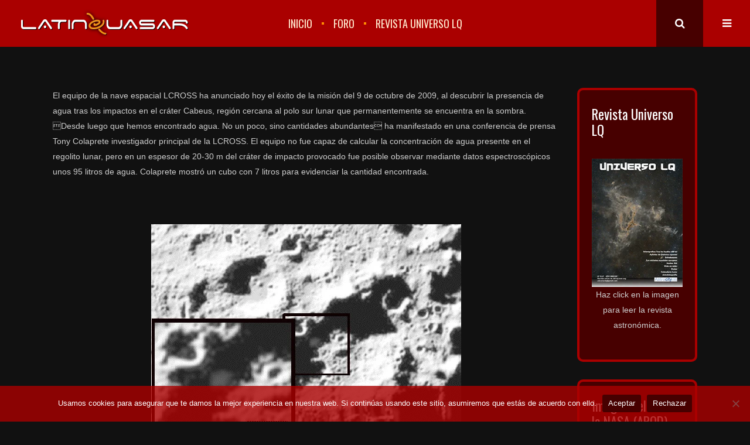

--- FILE ---
content_type: text/html; charset=UTF-8
request_url: https://www.latinquasar.org/lcross-confirma-la-existencia-de-cubos-de-agua-en-la-luna/
body_size: 20293
content:
<!DOCTYPE html>
<html lang="es">
<head>
        	
        <meta charset="UTF-8"/>
		
        <link rel="profile" href="http://gmpg.org/xfn/11"/>
        <link rel="pingback" href="https://www.latinquasar.org/xmlrpc.php"/>
	            <meta name="viewport" content="width=device-width,initial-scale=1,user-scalable=no">
		
	<title>LCROSS confirma la existencia de cubos de agua en La Luna &#8211; Latinquasar</title>
<script type="application/javascript">var EdgefAjaxUrl = "https://www.latinquasar.org/wp-admin/admin-ajax.php"</script><meta name='robots' content='max-image-preview:large' />
<link rel='dns-prefetch' href='//maps.googleapis.com' />
<link rel='dns-prefetch' href='//fonts.googleapis.com' />
<link rel="alternate" type="application/rss+xml" title="Latinquasar &raquo; Feed" href="https://www.latinquasar.org/feed/" />
<link rel="alternate" type="application/rss+xml" title="Latinquasar &raquo; Feed de los comentarios" href="https://www.latinquasar.org/comments/feed/" />
<link rel="alternate" title="oEmbed (JSON)" type="application/json+oembed" href="https://www.latinquasar.org/wp-json/oembed/1.0/embed?url=https%3A%2F%2Fwww.latinquasar.org%2Flcross-confirma-la-existencia-de-cubos-de-agua-en-la-luna%2F" />
<link rel="alternate" title="oEmbed (XML)" type="text/xml+oembed" href="https://www.latinquasar.org/wp-json/oembed/1.0/embed?url=https%3A%2F%2Fwww.latinquasar.org%2Flcross-confirma-la-existencia-de-cubos-de-agua-en-la-luna%2F&#038;format=xml" />
<style id='wp-img-auto-sizes-contain-inline-css' type='text/css'>
img:is([sizes=auto i],[sizes^="auto," i]){contain-intrinsic-size:3000px 1500px}
/*# sourceURL=wp-img-auto-sizes-contain-inline-css */
</style>
<style id='wp-emoji-styles-inline-css' type='text/css'>

	img.wp-smiley, img.emoji {
		display: inline !important;
		border: none !important;
		box-shadow: none !important;
		height: 1em !important;
		width: 1em !important;
		margin: 0 0.07em !important;
		vertical-align: -0.1em !important;
		background: none !important;
		padding: 0 !important;
	}
/*# sourceURL=wp-emoji-styles-inline-css */
</style>
<style id='wp-block-library-inline-css' type='text/css'>
:root{--wp-block-synced-color:#7a00df;--wp-block-synced-color--rgb:122,0,223;--wp-bound-block-color:var(--wp-block-synced-color);--wp-editor-canvas-background:#ddd;--wp-admin-theme-color:#007cba;--wp-admin-theme-color--rgb:0,124,186;--wp-admin-theme-color-darker-10:#006ba1;--wp-admin-theme-color-darker-10--rgb:0,107,160.5;--wp-admin-theme-color-darker-20:#005a87;--wp-admin-theme-color-darker-20--rgb:0,90,135;--wp-admin-border-width-focus:2px}@media (min-resolution:192dpi){:root{--wp-admin-border-width-focus:1.5px}}.wp-element-button{cursor:pointer}:root .has-very-light-gray-background-color{background-color:#eee}:root .has-very-dark-gray-background-color{background-color:#313131}:root .has-very-light-gray-color{color:#eee}:root .has-very-dark-gray-color{color:#313131}:root .has-vivid-green-cyan-to-vivid-cyan-blue-gradient-background{background:linear-gradient(135deg,#00d084,#0693e3)}:root .has-purple-crush-gradient-background{background:linear-gradient(135deg,#34e2e4,#4721fb 50%,#ab1dfe)}:root .has-hazy-dawn-gradient-background{background:linear-gradient(135deg,#faaca8,#dad0ec)}:root .has-subdued-olive-gradient-background{background:linear-gradient(135deg,#fafae1,#67a671)}:root .has-atomic-cream-gradient-background{background:linear-gradient(135deg,#fdd79a,#004a59)}:root .has-nightshade-gradient-background{background:linear-gradient(135deg,#330968,#31cdcf)}:root .has-midnight-gradient-background{background:linear-gradient(135deg,#020381,#2874fc)}:root{--wp--preset--font-size--normal:16px;--wp--preset--font-size--huge:42px}.has-regular-font-size{font-size:1em}.has-larger-font-size{font-size:2.625em}.has-normal-font-size{font-size:var(--wp--preset--font-size--normal)}.has-huge-font-size{font-size:var(--wp--preset--font-size--huge)}.has-text-align-center{text-align:center}.has-text-align-left{text-align:left}.has-text-align-right{text-align:right}.has-fit-text{white-space:nowrap!important}#end-resizable-editor-section{display:none}.aligncenter{clear:both}.items-justified-left{justify-content:flex-start}.items-justified-center{justify-content:center}.items-justified-right{justify-content:flex-end}.items-justified-space-between{justify-content:space-between}.screen-reader-text{border:0;clip-path:inset(50%);height:1px;margin:-1px;overflow:hidden;padding:0;position:absolute;width:1px;word-wrap:normal!important}.screen-reader-text:focus{background-color:#ddd;clip-path:none;color:#444;display:block;font-size:1em;height:auto;left:5px;line-height:normal;padding:15px 23px 14px;text-decoration:none;top:5px;width:auto;z-index:100000}html :where(.has-border-color){border-style:solid}html :where([style*=border-top-color]){border-top-style:solid}html :where([style*=border-right-color]){border-right-style:solid}html :where([style*=border-bottom-color]){border-bottom-style:solid}html :where([style*=border-left-color]){border-left-style:solid}html :where([style*=border-width]){border-style:solid}html :where([style*=border-top-width]){border-top-style:solid}html :where([style*=border-right-width]){border-right-style:solid}html :where([style*=border-bottom-width]){border-bottom-style:solid}html :where([style*=border-left-width]){border-left-style:solid}html :where(img[class*=wp-image-]){height:auto;max-width:100%}:where(figure){margin:0 0 1em}html :where(.is-position-sticky){--wp-admin--admin-bar--position-offset:var(--wp-admin--admin-bar--height,0px)}@media screen and (max-width:600px){html :where(.is-position-sticky){--wp-admin--admin-bar--position-offset:0px}}

/*# sourceURL=wp-block-library-inline-css */
</style><style id='wp-block-image-inline-css' type='text/css'>
.wp-block-image>a,.wp-block-image>figure>a{display:inline-block}.wp-block-image img{box-sizing:border-box;height:auto;max-width:100%;vertical-align:bottom}@media not (prefers-reduced-motion){.wp-block-image img.hide{visibility:hidden}.wp-block-image img.show{animation:show-content-image .4s}}.wp-block-image[style*=border-radius] img,.wp-block-image[style*=border-radius]>a{border-radius:inherit}.wp-block-image.has-custom-border img{box-sizing:border-box}.wp-block-image.aligncenter{text-align:center}.wp-block-image.alignfull>a,.wp-block-image.alignwide>a{width:100%}.wp-block-image.alignfull img,.wp-block-image.alignwide img{height:auto;width:100%}.wp-block-image .aligncenter,.wp-block-image .alignleft,.wp-block-image .alignright,.wp-block-image.aligncenter,.wp-block-image.alignleft,.wp-block-image.alignright{display:table}.wp-block-image .aligncenter>figcaption,.wp-block-image .alignleft>figcaption,.wp-block-image .alignright>figcaption,.wp-block-image.aligncenter>figcaption,.wp-block-image.alignleft>figcaption,.wp-block-image.alignright>figcaption{caption-side:bottom;display:table-caption}.wp-block-image .alignleft{float:left;margin:.5em 1em .5em 0}.wp-block-image .alignright{float:right;margin:.5em 0 .5em 1em}.wp-block-image .aligncenter{margin-left:auto;margin-right:auto}.wp-block-image :where(figcaption){margin-bottom:1em;margin-top:.5em}.wp-block-image.is-style-circle-mask img{border-radius:9999px}@supports ((-webkit-mask-image:none) or (mask-image:none)) or (-webkit-mask-image:none){.wp-block-image.is-style-circle-mask img{border-radius:0;-webkit-mask-image:url('data:image/svg+xml;utf8,<svg viewBox="0 0 100 100" xmlns="http://www.w3.org/2000/svg"><circle cx="50" cy="50" r="50"/></svg>');mask-image:url('data:image/svg+xml;utf8,<svg viewBox="0 0 100 100" xmlns="http://www.w3.org/2000/svg"><circle cx="50" cy="50" r="50"/></svg>');mask-mode:alpha;-webkit-mask-position:center;mask-position:center;-webkit-mask-repeat:no-repeat;mask-repeat:no-repeat;-webkit-mask-size:contain;mask-size:contain}}:root :where(.wp-block-image.is-style-rounded img,.wp-block-image .is-style-rounded img){border-radius:9999px}.wp-block-image figure{margin:0}.wp-lightbox-container{display:flex;flex-direction:column;position:relative}.wp-lightbox-container img{cursor:zoom-in}.wp-lightbox-container img:hover+button{opacity:1}.wp-lightbox-container button{align-items:center;backdrop-filter:blur(16px) saturate(180%);background-color:#5a5a5a40;border:none;border-radius:4px;cursor:zoom-in;display:flex;height:20px;justify-content:center;opacity:0;padding:0;position:absolute;right:16px;text-align:center;top:16px;width:20px;z-index:100}@media not (prefers-reduced-motion){.wp-lightbox-container button{transition:opacity .2s ease}}.wp-lightbox-container button:focus-visible{outline:3px auto #5a5a5a40;outline:3px auto -webkit-focus-ring-color;outline-offset:3px}.wp-lightbox-container button:hover{cursor:pointer;opacity:1}.wp-lightbox-container button:focus{opacity:1}.wp-lightbox-container button:focus,.wp-lightbox-container button:hover,.wp-lightbox-container button:not(:hover):not(:active):not(.has-background){background-color:#5a5a5a40;border:none}.wp-lightbox-overlay{box-sizing:border-box;cursor:zoom-out;height:100vh;left:0;overflow:hidden;position:fixed;top:0;visibility:hidden;width:100%;z-index:100000}.wp-lightbox-overlay .close-button{align-items:center;cursor:pointer;display:flex;justify-content:center;min-height:40px;min-width:40px;padding:0;position:absolute;right:calc(env(safe-area-inset-right) + 16px);top:calc(env(safe-area-inset-top) + 16px);z-index:5000000}.wp-lightbox-overlay .close-button:focus,.wp-lightbox-overlay .close-button:hover,.wp-lightbox-overlay .close-button:not(:hover):not(:active):not(.has-background){background:none;border:none}.wp-lightbox-overlay .lightbox-image-container{height:var(--wp--lightbox-container-height);left:50%;overflow:hidden;position:absolute;top:50%;transform:translate(-50%,-50%);transform-origin:top left;width:var(--wp--lightbox-container-width);z-index:9999999999}.wp-lightbox-overlay .wp-block-image{align-items:center;box-sizing:border-box;display:flex;height:100%;justify-content:center;margin:0;position:relative;transform-origin:0 0;width:100%;z-index:3000000}.wp-lightbox-overlay .wp-block-image img{height:var(--wp--lightbox-image-height);min-height:var(--wp--lightbox-image-height);min-width:var(--wp--lightbox-image-width);width:var(--wp--lightbox-image-width)}.wp-lightbox-overlay .wp-block-image figcaption{display:none}.wp-lightbox-overlay button{background:none;border:none}.wp-lightbox-overlay .scrim{background-color:#fff;height:100%;opacity:.9;position:absolute;width:100%;z-index:2000000}.wp-lightbox-overlay.active{visibility:visible}@media not (prefers-reduced-motion){.wp-lightbox-overlay.active{animation:turn-on-visibility .25s both}.wp-lightbox-overlay.active img{animation:turn-on-visibility .35s both}.wp-lightbox-overlay.show-closing-animation:not(.active){animation:turn-off-visibility .35s both}.wp-lightbox-overlay.show-closing-animation:not(.active) img{animation:turn-off-visibility .25s both}.wp-lightbox-overlay.zoom.active{animation:none;opacity:1;visibility:visible}.wp-lightbox-overlay.zoom.active .lightbox-image-container{animation:lightbox-zoom-in .4s}.wp-lightbox-overlay.zoom.active .lightbox-image-container img{animation:none}.wp-lightbox-overlay.zoom.active .scrim{animation:turn-on-visibility .4s forwards}.wp-lightbox-overlay.zoom.show-closing-animation:not(.active){animation:none}.wp-lightbox-overlay.zoom.show-closing-animation:not(.active) .lightbox-image-container{animation:lightbox-zoom-out .4s}.wp-lightbox-overlay.zoom.show-closing-animation:not(.active) .lightbox-image-container img{animation:none}.wp-lightbox-overlay.zoom.show-closing-animation:not(.active) .scrim{animation:turn-off-visibility .4s forwards}}@keyframes show-content-image{0%{visibility:hidden}99%{visibility:hidden}to{visibility:visible}}@keyframes turn-on-visibility{0%{opacity:0}to{opacity:1}}@keyframes turn-off-visibility{0%{opacity:1;visibility:visible}99%{opacity:0;visibility:visible}to{opacity:0;visibility:hidden}}@keyframes lightbox-zoom-in{0%{transform:translate(calc((-100vw + var(--wp--lightbox-scrollbar-width))/2 + var(--wp--lightbox-initial-left-position)),calc(-50vh + var(--wp--lightbox-initial-top-position))) scale(var(--wp--lightbox-scale))}to{transform:translate(-50%,-50%) scale(1)}}@keyframes lightbox-zoom-out{0%{transform:translate(-50%,-50%) scale(1);visibility:visible}99%{visibility:visible}to{transform:translate(calc((-100vw + var(--wp--lightbox-scrollbar-width))/2 + var(--wp--lightbox-initial-left-position)),calc(-50vh + var(--wp--lightbox-initial-top-position))) scale(var(--wp--lightbox-scale));visibility:hidden}}
/*# sourceURL=https://www.latinquasar.org/wp-includes/blocks/image/style.min.css */
</style>
<style id='wp-block-paragraph-inline-css' type='text/css'>
.is-small-text{font-size:.875em}.is-regular-text{font-size:1em}.is-large-text{font-size:2.25em}.is-larger-text{font-size:3em}.has-drop-cap:not(:focus):first-letter{float:left;font-size:8.4em;font-style:normal;font-weight:100;line-height:.68;margin:.05em .1em 0 0;text-transform:uppercase}body.rtl .has-drop-cap:not(:focus):first-letter{float:none;margin-left:.1em}p.has-drop-cap.has-background{overflow:hidden}:root :where(p.has-background){padding:1.25em 2.375em}:where(p.has-text-color:not(.has-link-color)) a{color:inherit}p.has-text-align-left[style*="writing-mode:vertical-lr"],p.has-text-align-right[style*="writing-mode:vertical-rl"]{rotate:180deg}
/*# sourceURL=https://www.latinquasar.org/wp-includes/blocks/paragraph/style.min.css */
</style>
<style id='global-styles-inline-css' type='text/css'>
:root{--wp--preset--aspect-ratio--square: 1;--wp--preset--aspect-ratio--4-3: 4/3;--wp--preset--aspect-ratio--3-4: 3/4;--wp--preset--aspect-ratio--3-2: 3/2;--wp--preset--aspect-ratio--2-3: 2/3;--wp--preset--aspect-ratio--16-9: 16/9;--wp--preset--aspect-ratio--9-16: 9/16;--wp--preset--color--black: #000000;--wp--preset--color--cyan-bluish-gray: #abb8c3;--wp--preset--color--white: #ffffff;--wp--preset--color--pale-pink: #f78da7;--wp--preset--color--vivid-red: #cf2e2e;--wp--preset--color--luminous-vivid-orange: #ff6900;--wp--preset--color--luminous-vivid-amber: #fcb900;--wp--preset--color--light-green-cyan: #7bdcb5;--wp--preset--color--vivid-green-cyan: #00d084;--wp--preset--color--pale-cyan-blue: #8ed1fc;--wp--preset--color--vivid-cyan-blue: #0693e3;--wp--preset--color--vivid-purple: #9b51e0;--wp--preset--gradient--vivid-cyan-blue-to-vivid-purple: linear-gradient(135deg,rgb(6,147,227) 0%,rgb(155,81,224) 100%);--wp--preset--gradient--light-green-cyan-to-vivid-green-cyan: linear-gradient(135deg,rgb(122,220,180) 0%,rgb(0,208,130) 100%);--wp--preset--gradient--luminous-vivid-amber-to-luminous-vivid-orange: linear-gradient(135deg,rgb(252,185,0) 0%,rgb(255,105,0) 100%);--wp--preset--gradient--luminous-vivid-orange-to-vivid-red: linear-gradient(135deg,rgb(255,105,0) 0%,rgb(207,46,46) 100%);--wp--preset--gradient--very-light-gray-to-cyan-bluish-gray: linear-gradient(135deg,rgb(238,238,238) 0%,rgb(169,184,195) 100%);--wp--preset--gradient--cool-to-warm-spectrum: linear-gradient(135deg,rgb(74,234,220) 0%,rgb(151,120,209) 20%,rgb(207,42,186) 40%,rgb(238,44,130) 60%,rgb(251,105,98) 80%,rgb(254,248,76) 100%);--wp--preset--gradient--blush-light-purple: linear-gradient(135deg,rgb(255,206,236) 0%,rgb(152,150,240) 100%);--wp--preset--gradient--blush-bordeaux: linear-gradient(135deg,rgb(254,205,165) 0%,rgb(254,45,45) 50%,rgb(107,0,62) 100%);--wp--preset--gradient--luminous-dusk: linear-gradient(135deg,rgb(255,203,112) 0%,rgb(199,81,192) 50%,rgb(65,88,208) 100%);--wp--preset--gradient--pale-ocean: linear-gradient(135deg,rgb(255,245,203) 0%,rgb(182,227,212) 50%,rgb(51,167,181) 100%);--wp--preset--gradient--electric-grass: linear-gradient(135deg,rgb(202,248,128) 0%,rgb(113,206,126) 100%);--wp--preset--gradient--midnight: linear-gradient(135deg,rgb(2,3,129) 0%,rgb(40,116,252) 100%);--wp--preset--font-size--small: 13px;--wp--preset--font-size--medium: 20px;--wp--preset--font-size--large: 36px;--wp--preset--font-size--x-large: 42px;--wp--preset--spacing--20: 0.44rem;--wp--preset--spacing--30: 0.67rem;--wp--preset--spacing--40: 1rem;--wp--preset--spacing--50: 1.5rem;--wp--preset--spacing--60: 2.25rem;--wp--preset--spacing--70: 3.38rem;--wp--preset--spacing--80: 5.06rem;--wp--preset--shadow--natural: 6px 6px 9px rgba(0, 0, 0, 0.2);--wp--preset--shadow--deep: 12px 12px 50px rgba(0, 0, 0, 0.4);--wp--preset--shadow--sharp: 6px 6px 0px rgba(0, 0, 0, 0.2);--wp--preset--shadow--outlined: 6px 6px 0px -3px rgb(255, 255, 255), 6px 6px rgb(0, 0, 0);--wp--preset--shadow--crisp: 6px 6px 0px rgb(0, 0, 0);}:where(.is-layout-flex){gap: 0.5em;}:where(.is-layout-grid){gap: 0.5em;}body .is-layout-flex{display: flex;}.is-layout-flex{flex-wrap: wrap;align-items: center;}.is-layout-flex > :is(*, div){margin: 0;}body .is-layout-grid{display: grid;}.is-layout-grid > :is(*, div){margin: 0;}:where(.wp-block-columns.is-layout-flex){gap: 2em;}:where(.wp-block-columns.is-layout-grid){gap: 2em;}:where(.wp-block-post-template.is-layout-flex){gap: 1.25em;}:where(.wp-block-post-template.is-layout-grid){gap: 1.25em;}.has-black-color{color: var(--wp--preset--color--black) !important;}.has-cyan-bluish-gray-color{color: var(--wp--preset--color--cyan-bluish-gray) !important;}.has-white-color{color: var(--wp--preset--color--white) !important;}.has-pale-pink-color{color: var(--wp--preset--color--pale-pink) !important;}.has-vivid-red-color{color: var(--wp--preset--color--vivid-red) !important;}.has-luminous-vivid-orange-color{color: var(--wp--preset--color--luminous-vivid-orange) !important;}.has-luminous-vivid-amber-color{color: var(--wp--preset--color--luminous-vivid-amber) !important;}.has-light-green-cyan-color{color: var(--wp--preset--color--light-green-cyan) !important;}.has-vivid-green-cyan-color{color: var(--wp--preset--color--vivid-green-cyan) !important;}.has-pale-cyan-blue-color{color: var(--wp--preset--color--pale-cyan-blue) !important;}.has-vivid-cyan-blue-color{color: var(--wp--preset--color--vivid-cyan-blue) !important;}.has-vivid-purple-color{color: var(--wp--preset--color--vivid-purple) !important;}.has-black-background-color{background-color: var(--wp--preset--color--black) !important;}.has-cyan-bluish-gray-background-color{background-color: var(--wp--preset--color--cyan-bluish-gray) !important;}.has-white-background-color{background-color: var(--wp--preset--color--white) !important;}.has-pale-pink-background-color{background-color: var(--wp--preset--color--pale-pink) !important;}.has-vivid-red-background-color{background-color: var(--wp--preset--color--vivid-red) !important;}.has-luminous-vivid-orange-background-color{background-color: var(--wp--preset--color--luminous-vivid-orange) !important;}.has-luminous-vivid-amber-background-color{background-color: var(--wp--preset--color--luminous-vivid-amber) !important;}.has-light-green-cyan-background-color{background-color: var(--wp--preset--color--light-green-cyan) !important;}.has-vivid-green-cyan-background-color{background-color: var(--wp--preset--color--vivid-green-cyan) !important;}.has-pale-cyan-blue-background-color{background-color: var(--wp--preset--color--pale-cyan-blue) !important;}.has-vivid-cyan-blue-background-color{background-color: var(--wp--preset--color--vivid-cyan-blue) !important;}.has-vivid-purple-background-color{background-color: var(--wp--preset--color--vivid-purple) !important;}.has-black-border-color{border-color: var(--wp--preset--color--black) !important;}.has-cyan-bluish-gray-border-color{border-color: var(--wp--preset--color--cyan-bluish-gray) !important;}.has-white-border-color{border-color: var(--wp--preset--color--white) !important;}.has-pale-pink-border-color{border-color: var(--wp--preset--color--pale-pink) !important;}.has-vivid-red-border-color{border-color: var(--wp--preset--color--vivid-red) !important;}.has-luminous-vivid-orange-border-color{border-color: var(--wp--preset--color--luminous-vivid-orange) !important;}.has-luminous-vivid-amber-border-color{border-color: var(--wp--preset--color--luminous-vivid-amber) !important;}.has-light-green-cyan-border-color{border-color: var(--wp--preset--color--light-green-cyan) !important;}.has-vivid-green-cyan-border-color{border-color: var(--wp--preset--color--vivid-green-cyan) !important;}.has-pale-cyan-blue-border-color{border-color: var(--wp--preset--color--pale-cyan-blue) !important;}.has-vivid-cyan-blue-border-color{border-color: var(--wp--preset--color--vivid-cyan-blue) !important;}.has-vivid-purple-border-color{border-color: var(--wp--preset--color--vivid-purple) !important;}.has-vivid-cyan-blue-to-vivid-purple-gradient-background{background: var(--wp--preset--gradient--vivid-cyan-blue-to-vivid-purple) !important;}.has-light-green-cyan-to-vivid-green-cyan-gradient-background{background: var(--wp--preset--gradient--light-green-cyan-to-vivid-green-cyan) !important;}.has-luminous-vivid-amber-to-luminous-vivid-orange-gradient-background{background: var(--wp--preset--gradient--luminous-vivid-amber-to-luminous-vivid-orange) !important;}.has-luminous-vivid-orange-to-vivid-red-gradient-background{background: var(--wp--preset--gradient--luminous-vivid-orange-to-vivid-red) !important;}.has-very-light-gray-to-cyan-bluish-gray-gradient-background{background: var(--wp--preset--gradient--very-light-gray-to-cyan-bluish-gray) !important;}.has-cool-to-warm-spectrum-gradient-background{background: var(--wp--preset--gradient--cool-to-warm-spectrum) !important;}.has-blush-light-purple-gradient-background{background: var(--wp--preset--gradient--blush-light-purple) !important;}.has-blush-bordeaux-gradient-background{background: var(--wp--preset--gradient--blush-bordeaux) !important;}.has-luminous-dusk-gradient-background{background: var(--wp--preset--gradient--luminous-dusk) !important;}.has-pale-ocean-gradient-background{background: var(--wp--preset--gradient--pale-ocean) !important;}.has-electric-grass-gradient-background{background: var(--wp--preset--gradient--electric-grass) !important;}.has-midnight-gradient-background{background: var(--wp--preset--gradient--midnight) !important;}.has-small-font-size{font-size: var(--wp--preset--font-size--small) !important;}.has-medium-font-size{font-size: var(--wp--preset--font-size--medium) !important;}.has-large-font-size{font-size: var(--wp--preset--font-size--large) !important;}.has-x-large-font-size{font-size: var(--wp--preset--font-size--x-large) !important;}
/*# sourceURL=global-styles-inline-css */
</style>

<style id='classic-theme-styles-inline-css' type='text/css'>
/*! This file is auto-generated */
.wp-block-button__link{color:#fff;background-color:#32373c;border-radius:9999px;box-shadow:none;text-decoration:none;padding:calc(.667em + 2px) calc(1.333em + 2px);font-size:1.125em}.wp-block-file__button{background:#32373c;color:#fff;text-decoration:none}
/*# sourceURL=/wp-includes/css/classic-themes.min.css */
</style>
<link rel='stylesheet' id='contact-form-7-css' href='https://www.latinquasar.org/wp-content/plugins/contact-form-7/includes/css/styles.css?ver=6.1.2' type='text/css' media='all' />
<link rel='stylesheet' id='cookie-notice-front-css' href='https://www.latinquasar.org/wp-content/plugins/cookie-notice/css/front.min.css?ver=2.5.7' type='text/css' media='all' />
<link rel='stylesheet' id='kolumn-edge-default-style-css' href='https://www.latinquasar.org/wp-content/themes/kolumn/style.css?ver=6.9' type='text/css' media='all' />
<link rel='stylesheet' id='kolumn-edge-modules-plugins-css' href='https://www.latinquasar.org/wp-content/themes/kolumn/assets/css/plugins.min.css?ver=6.9' type='text/css' media='all' />
<link rel='stylesheet' id='kolumn-edge-modules-wpml-css' href='https://www.latinquasar.org/wp-content/themes/kolumn/assets/css/wpml.min.css?ver=6.9' type='text/css' media='all' />
<link rel='stylesheet' id='kolumn-edge-modules-css' href='https://www.latinquasar.org/wp-content/themes/kolumn/assets/css/modules.min.css?ver=6.9' type='text/css' media='all' />
<link rel='stylesheet' id='kolumn-edge-font_awesome-css' href='https://www.latinquasar.org/wp-content/themes/kolumn/assets/css/font-awesome/css/font-awesome.min.css?ver=6.9' type='text/css' media='all' />
<link rel='stylesheet' id='kolumn-edge-font_elegant-css' href='https://www.latinquasar.org/wp-content/themes/kolumn/assets/css/elegant-icons/style.min.css?ver=6.9' type='text/css' media='all' />
<link rel='stylesheet' id='kolumn-edge-ion_icons-css' href='https://www.latinquasar.org/wp-content/themes/kolumn/assets/css/ion-icons/css/ionicons.min.css?ver=6.9' type='text/css' media='all' />
<link rel='stylesheet' id='kolumn-edge-linea_icons-css' href='https://www.latinquasar.org/wp-content/themes/kolumn/assets/css/linea-icons/style.css?ver=6.9' type='text/css' media='all' />
<link rel='stylesheet' id='kolumn-edge-simple_line_icons-css' href='https://www.latinquasar.org/wp-content/themes/kolumn/assets/css/simple-line-icons/simple-line-icons.css?ver=6.9' type='text/css' media='all' />
<link rel='stylesheet' id='kolumn-edge-dripicons-css' href='https://www.latinquasar.org/wp-content/themes/kolumn/assets/css/dripicons/dripicons.css?ver=6.9' type='text/css' media='all' />
<link rel='stylesheet' id='kolumn-edge-dark-css' href='https://www.latinquasar.org/wp-content/themes/kolumn/assets/css/dark-skin.min.css?ver=6.9' type='text/css' media='all' />
<link rel='stylesheet' id='kolumn-edge-style-dynamic-css' href='https://www.latinquasar.org/wp-content/themes/kolumn/assets/css/style_dynamic.css?ver=1651605488' type='text/css' media='all' />
<link rel='stylesheet' id='kolumn-edge-modules-responsive-css' href='https://www.latinquasar.org/wp-content/themes/kolumn/assets/css/modules-responsive.min.css?ver=6.9' type='text/css' media='all' />
<link rel='stylesheet' id='kolumn-edge-blog-responsive-css' href='https://www.latinquasar.org/wp-content/themes/kolumn/assets/css/blog-responsive.min.css?ver=6.9' type='text/css' media='all' />
<link rel='stylesheet' id='kolumn-edge-style-dynamic-responsive-css' href='https://www.latinquasar.org/wp-content/themes/kolumn/assets/css/style_dynamic_responsive.css?ver=1651605488' type='text/css' media='all' />
<link rel='stylesheet' id='kolumn-edge-google-fonts-css' href='https://fonts.googleapis.com/css?family=Oswald%3A100%2C100italic%2C200%2C200italic%2C300%2C300italic%2C400%2C400italic%2C500%2C500italic%2C600%2C600italic%2C700%2C700italic%2C800%2C800italic%2C900%2C900italic%7CSquada+One%3A100%2C100italic%2C200%2C200italic%2C300%2C300italic%2C400%2C400italic%2C500%2C500italic%2C600%2C600italic%2C700%2C700italic%2C800%2C800italic%2C900%2C900italic&#038;subset=latin%2Clatin-ext&#038;ver=1.0.0' type='text/css' media='all' />
<link rel='stylesheet' id='dflip-style-css' href='https://www.latinquasar.org/wp-content/plugins/3d-flipbook-dflip-lite/assets/css/dflip.min.css?ver=2.4.20' type='text/css' media='all' />
<script type="text/javascript" id="cookie-notice-front-js-before">
/* <![CDATA[ */
var cnArgs = {"ajaxUrl":"https:\/\/www.latinquasar.org\/wp-admin\/admin-ajax.php","nonce":"fac52db909","hideEffect":"fade","position":"bottom","onScroll":false,"onScrollOffset":100,"onClick":false,"cookieName":"cookie_notice_accepted","cookieTime":2592000,"cookieTimeRejected":2592000,"globalCookie":false,"redirection":true,"cache":true,"revokeCookies":false,"revokeCookiesOpt":"automatic"};

//# sourceURL=cookie-notice-front-js-before
/* ]]> */
</script>
<script type="text/javascript" src="https://www.latinquasar.org/wp-content/plugins/cookie-notice/js/front.min.js?ver=2.5.7" id="cookie-notice-front-js"></script>
<script type="text/javascript" src="https://www.latinquasar.org/wp-includes/js/jquery/jquery.min.js?ver=3.7.1" id="jquery-core-js"></script>
<script type="text/javascript" src="https://www.latinquasar.org/wp-includes/js/jquery/jquery-migrate.min.js?ver=3.4.1" id="jquery-migrate-js"></script>
<link rel="https://api.w.org/" href="https://www.latinquasar.org/wp-json/" /><link rel="alternate" title="JSON" type="application/json" href="https://www.latinquasar.org/wp-json/wp/v2/pages/1285" /><link rel="EditURI" type="application/rsd+xml" title="RSD" href="https://www.latinquasar.org/xmlrpc.php?rsd" />
<meta name="generator" content="WordPress 6.9" />
<link rel="canonical" href="https://www.latinquasar.org/lcross-confirma-la-existencia-de-cubos-de-agua-en-la-luna/" />
<link rel='shortlink' href='https://www.latinquasar.org/?p=1285' />
		<style type="text/css" id="wp-custom-css">
			.ssi_table{
	font-size: 12px;
	border: 4px solid #AA0000;
    //background: #990000;
    //border-radius: 4px;
    margin: 0 auto;
}

.edgtf-logo-wrapper{
	position: relative;
	top: 50%;
	transform: translateY(-50%);
}
.edgtf-logo-wrapper a img{
	height: 48px;
}
.edgtf-footer-top-holder{
	background: #470000 !important;
	border-top: 4px solid #CC0000;
	border-bottom: 4px solid #CC0000;
	color: #CCCCCC !important;
	padding: 0px;
}

.edgtf-sidebar>.widget_block {
	border: 4px solid #AA0000 !important;
  border-radius: 10px;
  background: #470000 !important;
  padding-top: 8px;
}
/*
.edgtf-content-left-from-sidebar {
  border: 4px solid #AA0000 !important;
  border-radius: 10px;
  padding-top: 0px;
	width: 79% !important;
}*/

.widget_center_custom{
	border: 4px solid #AA0000 !important;
  border-radius: 10px;
  padding-top: 8px;
}
.widget_center_custom div {
	padding: 10px 0;
}
#smf_table{
	overflow-x:auto;
	display: block;
	border: 4px solid #AA0000;
	border-radius: 10px;
}
#smf_table tr:nth-child(1){
	border-bottom: 4px solid #AA0000;
	background-color: #330000 !important;
}
#smf_table td:nth-child(1){
	width: 128px;
}
#smf_table td:nth-child(2){
	width: 33%;
}
#smf_table td:nth-child(5){
	width: 50px;
}
#smf_table td:nth-child(6){
	width: 50px;
}
#smf_table tr {
	border:0;
}

#smf_table tr:nth-child(odd) {
	background-color: #111;
}
#smf_table tr:nth-child(even) {
	background-color: #1A1A1A;
}
h1,h2,h3,h4,h5,h6{
	padding: 20px 0;
}
.universolq_table td {
	border: 8px solid #3D7ABE;
	background-color: #002346;
}		</style>
			<!-- prueba smf--> 
		<!-- fin prueba smf-->
</head>

<body class="wp-singular page-template-default page page-id-1285 wp-theme-kolumn cookies-not-set edgt-core-1.3 kolumn-ver-1.6  ajax edgtf-theme-skin-dark edgtf-grid-1300 edgtf-header-standard edgtf-fixed-on-scroll edgtf-default-mobile-header edgtf-sticky-up-mobile-header edgtf-animate-drop-down edgtf-search-covers-header edgtf-side-menu-slide-from-right">
<section class="edgtf-side-menu right">
		<div class="edgtf-close-side-menu-holder">
		<div class="edgtf-close-side-menu-holder-inner">
			<a href="#" target="_self" class="edgtf-close-side-menu">
				<span class="fa fa-times"></span>
			</a>
		</div>
	</div>
	<div id="block-8" class="widget edgtf-sidearea widget_block widget_text">
<p>Estamos en proceso de recuperación de las secciones de LQ. Por favor, ten paciencia. </p>
</div><div id="nav_menu-5" class="widget edgtf-sidearea widget_nav_menu"><h4 class="edgtf-sidearea-widget-title">Secciones principales</h4><div class="menu-menu-top-container"><ul id="menu-menu-top" class="menu"><li id="menu-item-1442" class="menu-item menu-item-type-custom menu-item-object-custom menu-item-home menu-item-1442"><a href="https://www.latinquasar.org">Inicio</a></li>
<li id="menu-item-1440" class="menu-item menu-item-type-custom menu-item-object-custom menu-item-1440"><a href="/smf">Foro</a></li>
<li id="menu-item-1473" class="menu-item menu-item-type-post_type menu-item-object-page menu-item-1473"><a href="https://www.latinquasar.org/revista-universolq/">Revista Universo LQ</a></li>
</ul></div></div><div id="nav_menu-6" class="widget edgtf-sidearea widget_nav_menu"><h4 class="edgtf-sidearea-widget-title">Secciones secundarias</h4><div class="menu-derecha-container"><ul id="menu-derecha" class="menu"><li id="menu-item-1514" class="menu-item menu-item-type-post_type menu-item-object-page menu-item-1514"><a href="https://www.latinquasar.org/las-88-constelaciones-fotos-mapas-celestes-estrellas-importantes-y-objetos-de-cielo-profundo/">Las 88 Constelaciones</a></li>
<li id="menu-item-1515" class="menu-item menu-item-type-post_type menu-item-object-page menu-item-1515"><a href="https://www.latinquasar.org/sistema-solar/">Sistema Solar</a></li>
<li id="menu-item-1522" class="menu-item menu-item-type-post_type menu-item-object-page menu-item-1522"><a href="https://www.latinquasar.org/catlogomessier/">Catálogo Messier</a></li>
<li id="menu-item-1523" class="menu-item menu-item-type-post_type menu-item-object-page menu-item-1523"><a href="https://www.latinquasar.org/astronoma-didctica-ndice/">Astronomía Didáctica</a></li>
<li id="menu-item-1524" class="menu-item menu-item-type-post_type menu-item-object-page menu-item-1524"><a href="https://www.latinquasar.org/banco-de-pruebas-ndice/">Banco de pruebas</a></li>
<li id="menu-item-1526" class="menu-item menu-item-type-post_type menu-item-object-page menu-item-1526"><a href="https://www.latinquasar.org/citas-clebres/">Citas Célebres</a></li>
<li id="menu-item-1527" class="menu-item menu-item-type-post_type menu-item-object-page menu-item-1527"><a href="https://www.latinquasar.org/humor/">Humor</a></li>
<li id="menu-item-1528" class="menu-item menu-item-type-post_type menu-item-object-page menu-item-1528"><a href="https://www.latinquasar.org/pifias-periodsticas/">Pifias Periodísticas</a></li>
<li id="menu-item-1529" class="menu-item menu-item-type-post_type menu-item-object-page menu-item-1529"><a href="https://www.latinquasar.org/misiones-espaciales-ndice/">Misiones Espaciales</a></li>
<li id="menu-item-1530" class="menu-item menu-item-type-post_type menu-item-object-page menu-item-1530"><a href="https://www.latinquasar.org/especiales-ndice/">Especiales</a></li>
<li id="menu-item-1531" class="menu-item menu-item-type-post_type menu-item-object-page menu-item-1531"><a href="https://www.latinquasar.org/efemrides-astronmicas/">Efemérides</a></li>
</ul></div></div></section>


<div class="edgtf-wrapper">
    <div class="edgtf-wrapper-inner">
        
<header class="edgtf-page-header">
            <div class="edgtf-fixed-wrapper">
        <div class="edgtf-menu-area" >
        			<form action="https://www.latinquasar.org/" class="edgtf-search-cover" method="get">
    <div class="edgtf-form-holder-outer">
        <div class="edgtf-form-holder">
            <div class="edgtf-form-holder-inner">
                <input type="text" placeholder="Buscar..." name="s" class="edgtf-search-field" autocomplete="off"/>
            </div>
        </div>
    </div>
    <input type="submit" class="edgtf-search-submit" value=""/>
</form>            <div class="edgtf-vertical-align-containers">
                <div class="edgtf-position-left">
                    <div class="edgtf-position-left-inner">
                        
    <div class="edgtf-logo-wrapper">
        <a href="https://www.latinquasar.org/" style="height: 24px;">
            <img class="edgtf-normal-logo" src="https://www.latinquasar.org/wp-content/uploads/2022/05/Logo_LQ.png" alt="Logo"/>
			                <img class="edgtf-dark-logo" src="https://www.latinquasar.org/wp-content/uploads/2022/05/Logo_LQ.png" alt="Dark Logo"/>			                <img class="edgtf-light-logo" src="https://www.latinquasar.org/wp-content/uploads/2022/05/Logo_LQ.png" alt="Light Logo"/>        </a>
    </div>

                    </div>
                </div>
                <div class="edgtf-position-center">
                    <div class="edgtf-position-center-inner">
						
<nav class="edgtf-main-menu edgtf-drop-down edgtf-default-nav">
    <ul id="menu-menu-top-1" class="clearfix"><li id="nav-menu-item-1442" class="menu-item menu-item-type-custom menu-item-object-custom menu-item-home  narrow"><a href="https://www.latinquasar.org" class=""><span class="item_outer"><span class="item_inner"><span class="menu_icon_wrapper"><i class="menu_icon blank fa"></i></span><span class="item_text">Inicio</span></span><span class="plus"></span></span></a></li>
<li id="nav-menu-item-1440" class="menu-item menu-item-type-custom menu-item-object-custom  narrow"><a href="/smf" class=""><span class="item_outer"><span class="item_inner"><span class="menu_icon_wrapper"><i class="menu_icon blank fa"></i></span><span class="item_text">Foro</span></span><span class="plus"></span></span></a></li>
<li id="nav-menu-item-1473" class="menu-item menu-item-type-post_type menu-item-object-page  narrow"><a href="https://www.latinquasar.org/revista-universolq/" class=""><span class="item_outer"><span class="item_inner"><span class="menu_icon_wrapper"><i class="menu_icon blank fa"></i></span><span class="item_text">Revista Universo LQ</span></span><span class="plus"></span></span></a></li>
</ul></nav>

                    </div>
                </div>
				<div class="edgtf-position-right">
                    <div class="edgtf-position-right-inner">
													
        <a 			data-icon-close-same-position="yes"						class="edgtf-search-opener" href="javascript:void(0)">
			<i class="edgtf-icon-font-awesome fa fa-search " ></i>        </a>
			        <a class="edgtf-side-menu-button-opener normal"  href="javascript:void(0)">
			<i class="edgtf-icon-font-awesome fa fa-bars " ></i>        </a>

							                    </div>
                </div>
            </div>
            </div>
            </div>
        </header>


    <header class="edgtf-mobile-header">
        <div class="edgtf-mobile-header-inner">
			            <div class="edgtf-mobile-header-holder">
                <div class="edgtf-grid">
                    <div class="edgtf-vertical-align-containers">
						                            <div class="edgtf-mobile-menu-opener">
                                <a href="javascript:void(0)">
                    <span class="edgtf-mobile-opener-icon-holder">
                        <i class="edgtf-icon-font-awesome fa fa-bars " ></i>                    </span>
                                </a>
                            </div>
												                            <div class="edgtf-position-center">
                                <div class="edgtf-position-center-inner">
									
    <div class="edgtf-mobile-logo-wrapper">
        <a href="https://www.latinquasar.org/" style="height: 24px">
            <img src="https://www.latinquasar.org/wp-content/uploads/2022/05/Logo_LQ.png" alt="Mobile logo"/>
        </a>
    </div>

                                </div>
                            </div>
						                        <div class="edgtf-position-right">
                            <div class="edgtf-position-right-inner">
								                            </div>
                        </div>
                    </div> <!-- close .edgtf-vertical-align-containers -->
                </div>
            </div>
			
    <nav class="edgtf-mobile-nav" role="navigation" aria-label="Mobile Menu">
        <div class="edgtf-grid">
			<ul id="menu-menu-top-2" class=""><li id="mobile-menu-item-1442" class="menu-item menu-item-type-custom menu-item-object-custom menu-item-home "><a href="https://www.latinquasar.org" class=""><span>Inicio</span></a></li>
<li id="mobile-menu-item-1440" class="menu-item menu-item-type-custom menu-item-object-custom "><a href="/smf" class=""><span>Foro</span></a></li>
<li id="mobile-menu-item-1473" class="menu-item menu-item-type-post_type menu-item-object-page "><a href="https://www.latinquasar.org/revista-universolq/" class=""><span>Revista Universo LQ</span></a></li>
</ul>        </div>
    </nav>

        </div>
    </header> <!-- close .edgtf-mobile-header -->



                    <a id='edgtf-back-to-top'  href='#'>
                <span class="edgtf-icon-stack">
                     <i class="edgtf-icon-font-awesome fa fa fa-arrow-up " ></i>                </span>
            </a>
        
        <div class="edgtf-content" >
                        <div class="edgtf-content-inner">			<div class="edgtf-container">
				<div class="edgtf-container-inner clearfix">

												<div class="edgtf-two-columns-80-20 edgtf-content-has-sidebar  clearfix">
						<div class="edgtf-column1 edgtf-content-left-from-sidebar">
							<div class="edgtf-column-inner">
								<p>El equipo de la nave espacial LCROSS ha anunciado hoy el éxito de la misión del 9 de octubre de 2009, al descubrir la presencia de agua tras los impactos en el cráter Cabeus, región cercana al polo sur lunar que permanentemente se encuentra en la sombra. Desde luego que hemos encontrado agua. No un poco, sino cantidades abundantes ha manifestado en una conferencia de prensa Tony Colaprete investigador principal de la LCROSS. El equipo no fue capaz de calcular la concentración de agua presente en el regolito lunar, pero en un espesor de 20-30 m del cráter de impacto provocado fue posible observar mediante datos espectroscópicos unos 95 litros de agua. Colaprete mostró un cubo con 7 litros para evidenciar la cantidad encontrada.<br />
<span id="more-1285"></span><br />
<center><br />
<img decoding="async" src="http://www.latinquasar.org/images/noticias/luna_agua.jpg" alt="Luna" /><br />
<br />
<small>La cámara visible captó la columna eyectada 20 segundos después del impacto.<br />
</small><br />
</center></p>
<p>Preguntado acerca de si el equipo estaba en un momento eureka cuando encontraron agua, Colaprete afirmó desde el día del impacto ha sido como encontrar el Santo Grial. Hace dos semanas que nos reunimos para evaluar el conjunto de la información. Fue entonces cuando llegamos a la conclusión de que definitivamente se encontró agua.</p>
<p><center><br />
<img decoding="async" src="http://www.latinquasar.org/images/noticias/luna_agua2.jpg" alt="Luna" /><br />
<br />
<small>Datos del espectrómetro cercano al infrarrojo. La curva roja muestra cómo el espectro debería ser con vapor de agua y hielo añadido en las proporciones adecuadas para coincidir con las caídas en las observaciones. Las áreas amarillas indican bandas de absorción de agua.</small><br />
</center></p>
<p>Colaprete añadió que, también se encontraron evidencias de otros compuestos como Sodio y Dióxido de carbono que todavía estamos analizando.</p>
<p><center><br />
<img decoding="async" src="http://www.latinquasar.org/images/noticias/luna_agua3.jpg" alt="Luna" /><br />
<br />
<small>Datos del espectrómetro ultravioleta/visible tomados poco después del impacto mostrando líneas de emisión (indicadas por flechas). Estas líneas de emisión son diagnósticos de compuestos de la nube de vapor y restos.<br />
</small><br />
</center></p>
<p>Las primeras conclusiones de la presencia de agua en la Luna, fueron establecidas durante el presente año mediante el Moon Mineralogy Mapper instalado en la nave espacial Chandrayaan-1, al comparar el regolito lunar del cráter Cabeus que parecía que estaba más seco que algunos desiertos en la Tierra, pero en el cráter Cabeus parece que puede haber más.</p>
<p>Si estuviéramos en la playa de 20 metros formada por el cráter de impacto, estaríamos en un lugar más húmedo que en algunos desiertos de la Tierra, afirmó Colaprete.</p>
<p>Desde que se produjeron los impactos, el equipo científico del LCROSS ha estado trabajando casi sin descanso, analizando la enorme cantidad de información obtenida por la nave espacial. El equipo se centró en los datos aportados por los espectrómetros, los cuales han proporcionado la información más concluyente acerca de la presencia de agua. El espectrómetro analiza la luz emitida o absorbida por los materiales que permiten  identificar su composición.</p>
<p>Los 95 litros encontrados era la cantidad que estaba en el campo de visión de los espectrómetros. Para determinar la cantidad total de agua presente en el interior del cráter es preciso realizar una reconstrucción del mismo por parte del equipo. Tenemos que evaluar la cantidad de material eyectado versus el tamaño del cráter, reconstruir el suceso y ver como encaja para comprenderlo en su totalidad. Sabemos lo importante que es tanto para el público como para nosotros ofrecer los resultados y cuantificarlo de algún modo, pero todavía tenemos mucho trabajo pendiente para obtener una imagen global.</p>
<p>El impacto realizado por la etapa superior del cohete Centauro de la nave espacial LCROSS produjo dos penachos de material procedentes del fondo del cráter. El primero fue un penacho de gran amplitud de unos 10-12 m de diámetro constituido por vapor y polvo fino y el segundo de menor amplitud, eyectó una cortina de material más pesado. Este material no ha visto la luz del sol durante miles de millones de años.</p>
<p>Colaprete dijo que la temperatura del fondo del cráter era de unos -230 ºC, pero que el impacto lo calentó hasta unos 700 ºC, lo cual es bastante poco para un impacto, pero era lo que se esperaba debido a la baja densidad del cohete del Centauro que se estrelló contra el cráter Cabeus.<br />
El origen del agua está aún por determinar, si procede de los cometas o meteoritos, o de algún proceso interior o superficial capaz de generarla.</p>
<p>Mike Wargo, científico jefe de la misión lunar de la NASA, ha manifestado que, las trampas de frío permanente en los cráteres sombríos de la Luna son como los áticos polvorientos o cajones de basura del Sistema Solar. Recogen todos sus restos evolutivos formados durante los últimos miles de millones de años como mínimo. Apenas estamos comenzando a  sacar partido de nuestros conocimientos.<br />
Verdaderamente, con esto estamos empezando a comprenderlo».</p>
<p>«Esto es lo que realmente tenemos en la cabeza, entender la existencia del agua  lunar», ha manifestado Grez Delory. Debemos tener la mente abierta acerca de lo que ésto nos está diciendo. No es la Luna del Apolo, es nuestra Luna.</p>
<p>Fuente: <a href="http://www.universetoday.com/2009/11/13/lcross-confirms-bucketsof-water-on-the-moon/">Conferencia de prensa de la NASA</a> y <a href="http://www.universetoday.com/2009/11/13/lcross-confirms-bucketsof-water-on-the-moon">Universe Today</a></p>
															</div>
						</div>
						<div class="edgtf-column2">
							<div class="edgtf-column-inner">
    <aside class="edgtf-sidebar">
        <div id="block-2" class="widget widget_block"><h4 class="edgtf-widget-title">Revista Universo LQ</h4><div class="wp-widget-group__inner-blocks"><div class="wp-block-image">
<figure class="aligncenter size-large"><a href="https://www.latinquasar.org/revista-universolq"><img decoding="async" src="https://www.latinquasar.org/images/revista_46.png" alt="Revista astronómica Universo LQ"/></a></figure>
</div>
<p class="has-text-align-center">Haz click en la imagen para leer la revista astronómica.</p>
</div></div><div id="block-3" class="widget widget_block"><h4 class="edgtf-widget-title">Imagen del Día de la NASA (APOD)</h4><div class="wp-widget-group__inner-blocks"><div class="wp-block-image">
<figure class="aligncenter size-large"><a href="http://antwrp.gsfc.nasa.gov/apod/astropix.html" target="_blank"><img decoding="async" src="https://apod.nasa.gov/apod/calendar/today.jpg" alt="Imagen Astronómica del Día (APOD)"/></a></figure>
</div>
<p class="has-text-align-center"><a href="http://observatorio.info/" target="_blank" rel="noreferrer noopener">Observatorio</a> (castellano)<br><a href="http://antwrp.gsfc.nasa.gov/apod/astropix.html" target="_blank" rel="noreferrer noopener">APOD</a> (inglés)<br><a href="https://latinquasar.org/smf/index.php?topic=975.new#new">Comenta la foto en el foro</a></p>
</div></div><div id="block-4" class="widget widget_block"><h4 class="edgtf-widget-title">Imagen del Día de la Tierra (EPOD)</h4><div class="wp-widget-group__inner-blocks"><div class="wp-block-image">
<figure class="aligncenter size-large is-resized"><a href="http://epod.usra.edu/" target="_blank"><img decoding="async" src="https://latinquasar.org/images/today/epod.jpg" alt="Imagen de la Tierra del Día (EPOD)" style="width:276px;height:276px"/></a></figure>
</div>
<p class="has-text-align-center"><a rel="noreferrer noopener" href="http://test" target="_blank"></a><a href="http://epod.usra.edu/" target="_blank" rel="noreferrer noopener">EPOD</a><a href="http://epod.usra.edu/"> </a>(inglés)<br><a href="https://www.latinquasar.org/smf/index.php?PHPSESSID=k91n7n531ae7tdc294ha0k9fic&amp;topic=5593.new#new" target="_blank" rel="noreferrer noopener">Comenta la foto en el foro</a></p>
</div></div><div id="block-5" class="widget widget_block"><h4 class="edgtf-widget-title">Imagen actual del Sol</h4><div class="wp-widget-group__inner-blocks"><div class="wp-block-image">
<figure class="aligncenter size-large"><a href="https://sdo.gsfc.nasa.gov/assets/img/latest/latest_2048_HMIIF.jpg" target="_blank"><img decoding="async" src="https://sdo.gsfc.nasa.gov/assets/img/latest/latest_256_HMIIF.jpg" alt="Imagen actual del Sol, tomada por el observatorio espacial SDO."/></a></figure>
</div>
<p class="has-text-align-center">Imagen del <a href="https://sdo.gsfc.nasa.gov/data/" target="_blank" rel="noreferrer noopener">SDO</a>.</p>
</div></div>    </aside>
</div>
						</div>
					</div>
												</div>
			</div>
</div> <!-- close div.content_inner -->
</div>  <!-- close div.content -->

<footer >
	<div class="edgtf-footer-inner clearfix">

		
<div class="edgtf-footer-top-holder">
	<div class="edgtf-footer-top edgtf-footer-top-full edgtf-footer-top-aligment-center">
		<div class="clearfix">
	<div class="edgt_column edgtf-column1">
		<div class="edgtf-column-inner">
			<div id="block-6" class="widget edgtf-footer-column-1 widget_block widget_text">
<p>© <strong>Latinquasar</strong>. 2003 - 2022. Webmaster: <a rel="noreferrer noopener" href="https://www.cielosdegaia.com" target="_blank">Isaac Lozano Rey</a>.<br>Contenido con Licencia de Creative Commons de Reconocimiento-NoComercial 2.5.<br>El webmaster no se hace responsable de los comentarios de los usuarios.</p>
</div>		</div>
	</div>
</div>	</div>
</div>

	</div>
</footer>

</div> <!-- close div.edgtf-wrapper-inner  -->
</div> <!-- close div.edgtf-wrapper -->
<script type="speculationrules">
{"prefetch":[{"source":"document","where":{"and":[{"href_matches":"/*"},{"not":{"href_matches":["/wp-*.php","/wp-admin/*","/wp-content/uploads/*","/wp-content/*","/wp-content/plugins/*","/wp-content/themes/kolumn/*","/*\\?(.+)"]}},{"not":{"selector_matches":"a[rel~=\"nofollow\"]"}},{"not":{"selector_matches":".no-prefetch, .no-prefetch a"}}]},"eagerness":"conservative"}]}
</script>
        <script data-cfasync="false">
            window.dFlipLocation = 'https://www.latinquasar.org/wp-content/plugins/3d-flipbook-dflip-lite/assets/';
            window.dFlipWPGlobal = {"text":{"toggleSound":"Turn on\/off Sound","toggleThumbnails":"Toggle Thumbnails","toggleOutline":"Toggle Outline\/Bookmark","previousPage":"Previous Page","nextPage":"Next Page","toggleFullscreen":"Toggle Fullscreen","zoomIn":"Zoom In","zoomOut":"Zoom Out","toggleHelp":"Toggle Help","singlePageMode":"Single Page Mode","doublePageMode":"Double Page Mode","downloadPDFFile":"Download PDF File","gotoFirstPage":"Goto First Page","gotoLastPage":"Goto Last Page","share":"Share","mailSubject":"I wanted you to see this FlipBook","mailBody":"Check out this site {{url}}","loading":"DearFlip: Loading "},"viewerType":"flipbook","moreControls":"download,pageMode,startPage,endPage,sound","hideControls":"","scrollWheel":"false","backgroundColor":"#777","backgroundImage":"","height":"auto","paddingLeft":"20","paddingRight":"20","controlsPosition":"bottom","duration":800,"soundEnable":"true","enableDownload":"true","showSearchControl":"false","showPrintControl":"false","enableAnnotation":false,"enableAnalytics":"false","webgl":"true","hard":"none","maxTextureSize":"1600","rangeChunkSize":"524288","zoomRatio":1.5,"stiffness":3,"pageMode":"0","singlePageMode":"0","pageSize":"0","autoPlay":"false","autoPlayDuration":5000,"autoPlayStart":"false","linkTarget":"2","sharePrefix":"flipbook-"};
        </script>
      <script type="text/javascript" src="https://www.latinquasar.org/wp-includes/js/dist/hooks.min.js?ver=dd5603f07f9220ed27f1" id="wp-hooks-js"></script>
<script type="text/javascript" src="https://www.latinquasar.org/wp-includes/js/dist/i18n.min.js?ver=c26c3dc7bed366793375" id="wp-i18n-js"></script>
<script type="text/javascript" id="wp-i18n-js-after">
/* <![CDATA[ */
wp.i18n.setLocaleData( { 'text direction\u0004ltr': [ 'ltr' ] } );
//# sourceURL=wp-i18n-js-after
/* ]]> */
</script>
<script type="text/javascript" src="https://www.latinquasar.org/wp-content/plugins/contact-form-7/includes/swv/js/index.js?ver=6.1.2" id="swv-js"></script>
<script type="text/javascript" id="contact-form-7-js-translations">
/* <![CDATA[ */
( function( domain, translations ) {
	var localeData = translations.locale_data[ domain ] || translations.locale_data.messages;
	localeData[""].domain = domain;
	wp.i18n.setLocaleData( localeData, domain );
} )( "contact-form-7", {"translation-revision-date":"2025-09-30 06:27:56+0000","generator":"GlotPress\/4.0.1","domain":"messages","locale_data":{"messages":{"":{"domain":"messages","plural-forms":"nplurals=2; plural=n != 1;","lang":"es"},"This contact form is placed in the wrong place.":["Este formulario de contacto est\u00e1 situado en el lugar incorrecto."],"Error:":["Error:"]}},"comment":{"reference":"includes\/js\/index.js"}} );
//# sourceURL=contact-form-7-js-translations
/* ]]> */
</script>
<script type="text/javascript" id="contact-form-7-js-before">
/* <![CDATA[ */
var wpcf7 = {
    "api": {
        "root": "https:\/\/www.latinquasar.org\/wp-json\/",
        "namespace": "contact-form-7\/v1"
    },
    "cached": 1
};
//# sourceURL=contact-form-7-js-before
/* ]]> */
</script>
<script type="text/javascript" src="https://www.latinquasar.org/wp-content/plugins/contact-form-7/includes/js/index.js?ver=6.1.2" id="contact-form-7-js"></script>
<script type="text/javascript" src="https://www.latinquasar.org/wp-includes/js/jquery/ui/core.min.js?ver=1.13.3" id="jquery-ui-core-js"></script>
<script type="text/javascript" src="https://www.latinquasar.org/wp-includes/js/jquery/ui/tabs.min.js?ver=1.13.3" id="jquery-ui-tabs-js"></script>
<script type="text/javascript" src="https://www.latinquasar.org/wp-includes/js/jquery/ui/accordion.min.js?ver=1.13.3" id="jquery-ui-accordion-js"></script>
<script type="text/javascript" id="mediaelement-core-js-before">
/* <![CDATA[ */
var mejsL10n = {"language":"es","strings":{"mejs.download-file":"Descargar archivo","mejs.install-flash":"Est\u00e1s usando un navegador que no tiene Flash activo o instalado. Por favor, activa el componente del reproductor Flash o descarga la \u00faltima versi\u00f3n desde https://get.adobe.com/flashplayer/","mejs.fullscreen":"Pantalla completa","mejs.play":"Reproducir","mejs.pause":"Pausa","mejs.time-slider":"Control de tiempo","mejs.time-help-text":"Usa las teclas de direcci\u00f3n izquierda/derecha para avanzar un segundo y las flechas arriba/abajo para avanzar diez segundos.","mejs.live-broadcast":"Transmisi\u00f3n en vivo","mejs.volume-help-text":"Utiliza las teclas de flecha arriba/abajo para aumentar o disminuir el volumen.","mejs.unmute":"Activar el sonido","mejs.mute":"Silenciar","mejs.volume-slider":"Control de volumen","mejs.video-player":"Reproductor de v\u00eddeo","mejs.audio-player":"Reproductor de audio","mejs.captions-subtitles":"Pies de foto / Subt\u00edtulos","mejs.captions-chapters":"Cap\u00edtulos","mejs.none":"Ninguna","mejs.afrikaans":"Afrik\u00e1ans","mejs.albanian":"Albano","mejs.arabic":"\u00c1rabe","mejs.belarusian":"Bielorruso","mejs.bulgarian":"B\u00falgaro","mejs.catalan":"Catal\u00e1n","mejs.chinese":"Chino","mejs.chinese-simplified":"Chino (Simplificado)","mejs.chinese-traditional":"Chino (Tradicional)","mejs.croatian":"Croata","mejs.czech":"Checo","mejs.danish":"Dan\u00e9s","mejs.dutch":"Neerland\u00e9s","mejs.english":"Ingl\u00e9s","mejs.estonian":"Estonio","mejs.filipino":"Filipino","mejs.finnish":"Fin\u00e9s","mejs.french":"Franc\u00e9s","mejs.galician":"Gallego","mejs.german":"Alem\u00e1n","mejs.greek":"Griego","mejs.haitian-creole":"Creole haitiano","mejs.hebrew":"Hebreo","mejs.hindi":"Indio","mejs.hungarian":"H\u00fangaro","mejs.icelandic":"Island\u00e9s","mejs.indonesian":"Indonesio","mejs.irish":"Irland\u00e9s","mejs.italian":"Italiano","mejs.japanese":"Japon\u00e9s","mejs.korean":"Coreano","mejs.latvian":"Let\u00f3n","mejs.lithuanian":"Lituano","mejs.macedonian":"Macedonio","mejs.malay":"Malayo","mejs.maltese":"Malt\u00e9s","mejs.norwegian":"Noruego","mejs.persian":"Persa","mejs.polish":"Polaco","mejs.portuguese":"Portugu\u00e9s","mejs.romanian":"Rumano","mejs.russian":"Ruso","mejs.serbian":"Serbio","mejs.slovak":"Eslovaco","mejs.slovenian":"Esloveno","mejs.spanish":"Espa\u00f1ol","mejs.swahili":"Swahili","mejs.swedish":"Sueco","mejs.tagalog":"Tagalo","mejs.thai":"Tailand\u00e9s","mejs.turkish":"Turco","mejs.ukrainian":"Ukraniano","mejs.vietnamese":"Vietnamita","mejs.welsh":"Gal\u00e9s","mejs.yiddish":"Yiddish"}};
//# sourceURL=mediaelement-core-js-before
/* ]]> */
</script>
<script type="text/javascript" src="https://www.latinquasar.org/wp-includes/js/mediaelement/mediaelement-and-player.min.js?ver=4.2.17" id="mediaelement-core-js"></script>
<script type="text/javascript" src="https://www.latinquasar.org/wp-includes/js/mediaelement/mediaelement-migrate.min.js?ver=6.9" id="mediaelement-migrate-js"></script>
<script type="text/javascript" id="mediaelement-js-extra">
/* <![CDATA[ */
var _wpmejsSettings = {"pluginPath":"/wp-includes/js/mediaelement/","classPrefix":"mejs-","stretching":"responsive","audioShortcodeLibrary":"mediaelement","videoShortcodeLibrary":"mediaelement"};
//# sourceURL=mediaelement-js-extra
/* ]]> */
</script>
<script type="text/javascript" src="https://www.latinquasar.org/wp-includes/js/mediaelement/wp-mediaelement.min.js?ver=6.9" id="wp-mediaelement-js"></script>
<script type="text/javascript" src="https://www.latinquasar.org/wp-content/themes/kolumn/assets/js/modules/plugins/jquery.appear.js?ver=6.9" id="appear-js"></script>
<script type="text/javascript" src="https://www.latinquasar.org/wp-content/themes/kolumn/assets/js/modules/plugins/modernizr.custom.85257.js?ver=6.9" id="modernizr-js"></script>
<script type="text/javascript" src="https://www.latinquasar.org/wp-content/themes/kolumn/assets/js/modules/plugins/jquery.hoverIntent.min.js?ver=6.9" id="hover-intent-js"></script>
<script type="text/javascript" src="https://www.latinquasar.org/wp-content/themes/kolumn/assets/js/modules/plugins/jquery.plugin.js?ver=6.9" id="jquery-plugin-js"></script>
<script type="text/javascript" src="https://www.latinquasar.org/wp-content/themes/kolumn/assets/js/modules/plugins/owl.carousel.min.js?ver=6.9" id="owl-carousel-js"></script>
<script type="text/javascript" src="https://www.latinquasar.org/wp-content/themes/kolumn/assets/js/modules/plugins/parallax.min.js?ver=6.9" id="parallax-js"></script>
<script type="text/javascript" src="https://www.latinquasar.org/wp-content/themes/kolumn/assets/js/modules/plugins/jquery.waypoints.min.js?ver=6.9" id="waypoints-js"></script>
<script type="text/javascript" src="https://www.latinquasar.org/wp-content/themes/kolumn/assets/js/modules/plugins/fluidvids.min.js?ver=6.9" id="fluidvids-js"></script>
<script type="text/javascript" src="https://www.latinquasar.org/wp-content/themes/kolumn/assets/js/modules/plugins/jquery.prettyPhoto.js?ver=6.9" id="pretty-photo-js"></script>
<script type="text/javascript" src="https://www.latinquasar.org/wp-content/themes/kolumn/assets/js/modules/plugins/jquery.nicescroll.min.js?ver=6.9" id="nicescroll-js"></script>
<script type="text/javascript" src="https://www.latinquasar.org/wp-content/themes/kolumn/assets/js/modules/plugins/ScrollToPlugin.min.js?ver=6.9" id="scroll-to-plugin-js"></script>
<script type="text/javascript" src="https://www.latinquasar.org/wp-content/themes/kolumn/assets/js/modules/plugins/TweenLite.min.js?ver=6.9" id="tween-lite-js"></script>
<script type="text/javascript" src="https://www.latinquasar.org/wp-content/themes/kolumn/assets/js/modules/plugins/jquery.waitforimages.js?ver=6.9" id="waitforimages-js"></script>
<script type="text/javascript" src="https://www.latinquasar.org/wp-content/themes/kolumn/assets/js/modules/plugins/jquery.infinitescroll.min.js?ver=6.9" id="infinitescroll-js"></script>
<script type="text/javascript" src="https://www.latinquasar.org/wp-content/themes/kolumn/assets/js/modules/plugins/jquery.easing.1.3.js?ver=6.9" id="easing-js"></script>
<script type="text/javascript" src="https://www.latinquasar.org/wp-content/themes/kolumn/assets/js/modules/plugins/skrollr.js?ver=6.9" id="skrollr-js"></script>
<script type="text/javascript" src="https://www.latinquasar.org/wp-content/themes/kolumn/assets/js/modules/plugins/bootstrapCarousel.js?ver=6.9" id="bootstrap-carousel-js"></script>
<script type="text/javascript" src="https://www.latinquasar.org/wp-content/themes/kolumn/assets/js/modules/plugins/jquery.touchSwipe.min.js?ver=6.9" id="touch-swipe-js"></script>
<script type="text/javascript" src="https://www.latinquasar.org/wp-content/themes/kolumn/assets/js/jquery.isotope.min.js?ver=6.9" id="isotope-js"></script>
<script type="text/javascript" src="//maps.googleapis.com/maps/api/js?ver=6.9" id="kolumn-edge-google-map-api-js"></script>
<script type="text/javascript" id="kolumn-edge-modules-js-extra">
/* <![CDATA[ */
var edgtfGlobalVars = {"vars":{"edgtfAddForAdminBar":0,"edgtfElementAppearAmount":-150,"edgtfFinishedMessage":"No more posts","edgtfMessage":"Loading new posts...","edgtfTopBarHeight":0,"edgtfStickyHeaderHeight":0,"edgtfStickyHeaderTransparencyHeight":0,"edgtfLogoAreaHeight":0,"edgtfMenuAreaHeight":80,"edgtfMobileHeaderHeight":56}};
var edgtfPerPageVars = {"vars":{"edgtfStickyScrollAmount":0,"edgtfHeaderTransparencyHeight":80,"edgtfHeaderAnyTransparencyHeight":80}};
//# sourceURL=kolumn-edge-modules-js-extra
/* ]]> */
</script>
<script type="text/javascript" src="https://www.latinquasar.org/wp-content/themes/kolumn/assets/js/modules.min.js?ver=6.9" id="kolumn-edge-modules-js"></script>
<script type="text/javascript" src="https://www.latinquasar.org/wp-includes/js/comment-reply.min.js?ver=6.9" id="comment-reply-js" async="async" data-wp-strategy="async" fetchpriority="low"></script>
<script type="text/javascript" id="kolumn-edge-like-js-extra">
/* <![CDATA[ */
var edgtfLike = {"ajaxurl":"https://www.latinquasar.org/wp-admin/admin-ajax.php"};
//# sourceURL=kolumn-edge-like-js-extra
/* ]]> */
</script>
<script type="text/javascript" src="https://www.latinquasar.org/wp-content/themes/kolumn/assets/js/like.js?ver=1.0" id="kolumn-edge-like-js"></script>
<script type="text/javascript" src="https://www.latinquasar.org/wp-content/plugins/3d-flipbook-dflip-lite/assets/js/dflip.min.js?ver=2.4.20" id="dflip-script-js"></script>
<script id="wp-emoji-settings" type="application/json">
{"baseUrl":"https://s.w.org/images/core/emoji/17.0.2/72x72/","ext":".png","svgUrl":"https://s.w.org/images/core/emoji/17.0.2/svg/","svgExt":".svg","source":{"concatemoji":"https://www.latinquasar.org/wp-includes/js/wp-emoji-release.min.js?ver=6.9"}}
</script>
<script type="module">
/* <![CDATA[ */
/*! This file is auto-generated */
const a=JSON.parse(document.getElementById("wp-emoji-settings").textContent),o=(window._wpemojiSettings=a,"wpEmojiSettingsSupports"),s=["flag","emoji"];function i(e){try{var t={supportTests:e,timestamp:(new Date).valueOf()};sessionStorage.setItem(o,JSON.stringify(t))}catch(e){}}function c(e,t,n){e.clearRect(0,0,e.canvas.width,e.canvas.height),e.fillText(t,0,0);t=new Uint32Array(e.getImageData(0,0,e.canvas.width,e.canvas.height).data);e.clearRect(0,0,e.canvas.width,e.canvas.height),e.fillText(n,0,0);const a=new Uint32Array(e.getImageData(0,0,e.canvas.width,e.canvas.height).data);return t.every((e,t)=>e===a[t])}function p(e,t){e.clearRect(0,0,e.canvas.width,e.canvas.height),e.fillText(t,0,0);var n=e.getImageData(16,16,1,1);for(let e=0;e<n.data.length;e++)if(0!==n.data[e])return!1;return!0}function u(e,t,n,a){switch(t){case"flag":return n(e,"\ud83c\udff3\ufe0f\u200d\u26a7\ufe0f","\ud83c\udff3\ufe0f\u200b\u26a7\ufe0f")?!1:!n(e,"\ud83c\udde8\ud83c\uddf6","\ud83c\udde8\u200b\ud83c\uddf6")&&!n(e,"\ud83c\udff4\udb40\udc67\udb40\udc62\udb40\udc65\udb40\udc6e\udb40\udc67\udb40\udc7f","\ud83c\udff4\u200b\udb40\udc67\u200b\udb40\udc62\u200b\udb40\udc65\u200b\udb40\udc6e\u200b\udb40\udc67\u200b\udb40\udc7f");case"emoji":return!a(e,"\ud83e\u1fac8")}return!1}function f(e,t,n,a){let r;const o=(r="undefined"!=typeof WorkerGlobalScope&&self instanceof WorkerGlobalScope?new OffscreenCanvas(300,150):document.createElement("canvas")).getContext("2d",{willReadFrequently:!0}),s=(o.textBaseline="top",o.font="600 32px Arial",{});return e.forEach(e=>{s[e]=t(o,e,n,a)}),s}function r(e){var t=document.createElement("script");t.src=e,t.defer=!0,document.head.appendChild(t)}a.supports={everything:!0,everythingExceptFlag:!0},new Promise(t=>{let n=function(){try{var e=JSON.parse(sessionStorage.getItem(o));if("object"==typeof e&&"number"==typeof e.timestamp&&(new Date).valueOf()<e.timestamp+604800&&"object"==typeof e.supportTests)return e.supportTests}catch(e){}return null}();if(!n){if("undefined"!=typeof Worker&&"undefined"!=typeof OffscreenCanvas&&"undefined"!=typeof URL&&URL.createObjectURL&&"undefined"!=typeof Blob)try{var e="postMessage("+f.toString()+"("+[JSON.stringify(s),u.toString(),c.toString(),p.toString()].join(",")+"));",a=new Blob([e],{type:"text/javascript"});const r=new Worker(URL.createObjectURL(a),{name:"wpTestEmojiSupports"});return void(r.onmessage=e=>{i(n=e.data),r.terminate(),t(n)})}catch(e){}i(n=f(s,u,c,p))}t(n)}).then(e=>{for(const n in e)a.supports[n]=e[n],a.supports.everything=a.supports.everything&&a.supports[n],"flag"!==n&&(a.supports.everythingExceptFlag=a.supports.everythingExceptFlag&&a.supports[n]);var t;a.supports.everythingExceptFlag=a.supports.everythingExceptFlag&&!a.supports.flag,a.supports.everything||((t=a.source||{}).concatemoji?r(t.concatemoji):t.wpemoji&&t.twemoji&&(r(t.twemoji),r(t.wpemoji)))});
//# sourceURL=https://www.latinquasar.org/wp-includes/js/wp-emoji-loader.min.js
/* ]]> */
</script>

		<!-- Cookie Notice plugin v2.5.7 by Hu-manity.co https://hu-manity.co/ -->
		<div id="cookie-notice" role="dialog" class="cookie-notice-hidden cookie-revoke-hidden cn-position-bottom" aria-label="Cookie Notice" style="background-color: rgba(170,0,0,0.8);"><div class="cookie-notice-container" style="color: #fff"><span id="cn-notice-text" class="cn-text-container">Usamos cookies para asegurar que te damos la mejor experiencia en nuestra web. Si continúas usando este sitio, asumiremos que estás de acuerdo con ello.</span><span id="cn-notice-buttons" class="cn-buttons-container"><button id="cn-accept-cookie" data-cookie-set="accept" class="cn-set-cookie cn-button" aria-label="Aceptar" style="background-color: #470000">Aceptar</button><button id="cn-refuse-cookie" data-cookie-set="refuse" class="cn-set-cookie cn-button" aria-label="Rechazar" style="background-color: #470000">Rechazar</button></span><span id="cn-close-notice" data-cookie-set="accept" class="cn-close-icon" title="Rechazar"></span></div>
			
		</div>
		<!-- / Cookie Notice plugin --></body>
</html>

--- FILE ---
content_type: text/css
request_url: https://www.latinquasar.org/wp-content/themes/kolumn/style.css?ver=6.9
body_size: 77
content:
/*
Theme Name: Kolumn
Theme URI: https://kolumn.qodeinteractive.com
Description: A Contemporary Theme for Bloggers
Author: Edge Themes
Author URI: http://demo.edge-themes.com
Text Domain: kolumn
Version: 1.6
License: GNU General Public License v2 or later
License URI: http://www.gnu.org/licenses/gpl-2.0.html

CSS changes can be made in files in the /css/ folder. This is a placeholder file required by WordPress, so do not delete it.

*/